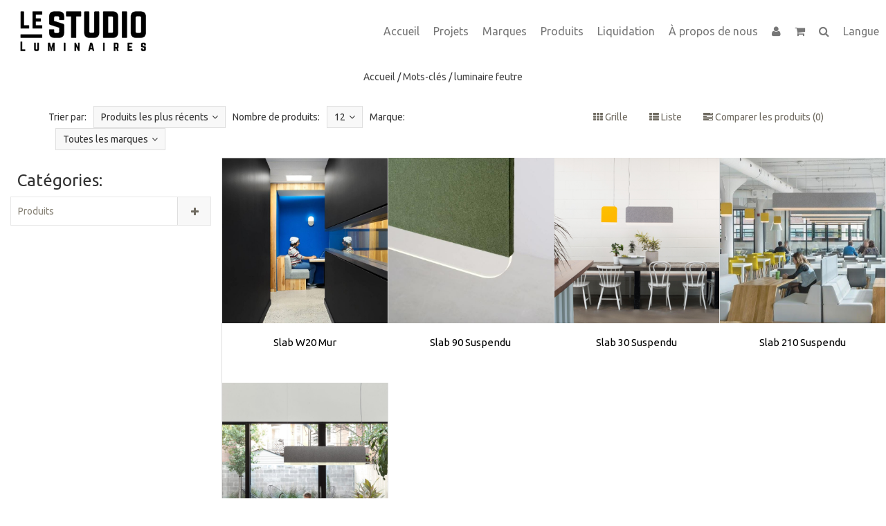

--- FILE ---
content_type: text/html;charset=utf-8
request_url: https://www.lestudiolum.com/fc/tags/luminaire-feutre/
body_size: 8377
content:
<!DOCTYPE html>
<!--[if IE 7]><html class="ie ie7" lang="fc"> <![endif]-->
<!--[if IE 8]><html class="ie ie8" lang="fc"> <![endif]-->
<!--[if IE 9]><html class="ie ie9" lang="fc"> <![endif]-->

<!-- START HEADER -->
<head>
<meta charset="utf-8"/>
<!-- [START] 'blocks/head.rain' -->
<!--

  (c) 2008-2026 Lightspeed Netherlands B.V.
  http://www.lightspeedhq.com
  Generated: 27-01-2026 @ 00:38:24

-->
<link rel="canonical" href="https://www.lestudiolum.com/fc/tags/luminaire-feutre/"/>
<link rel="alternate" href="https://www.lestudiolum.com/fc/index.rss" type="application/rss+xml" title="Nouveaux produits"/>
<meta name="robots" content="noodp,noydir"/>
<link href="plus.google.com/101465426297079167919" rel="publisher"/>
<meta name="google-site-verification" content="eP5-D17wwtJpGPaN4oApDwhqu3l2GtQ-h2H5JvSsSKs"/>
<meta property="og:url" content="https://www.lestudiolum.com/fc/tags/luminaire-feutre/?source=facebook"/>
<meta property="og:site_name" content="Le Studio Luminaires"/>
<meta property="og:title" content="luminaire feutre"/>
<meta property="og:description" content="Magasinez sur notre boutique en ligne des marques de prestige pour Luminaires, Meubles et Accessoires de Décoration. Tout est chic et moderne. Luminaire design"/>
<!--[if lt IE 9]>
<script src="https://cdn.shoplightspeed.com/assets/html5shiv.js?2025-02-20"></script>
<![endif]-->
<!-- [END] 'blocks/head.rain' -->
  <meta charset="utf-8">
  <title>luminaire feutre - Le Studio Luminaires</title>
  <meta name="description" content="Magasinez sur notre boutique en ligne des marques de prestige pour Luminaires, Meubles et Accessoires de Décoration. Tout est chic et moderne. Luminaire design">
  <meta name="keywords" content="luminaire, feutre, le studio, le studio luminaires, lumigroup, éclairage montréal, salle de montre montréal, karine levesque, jean-claude calabro, moooi, flos, terzani, luceplan, tom dixon, anglepoise, fontana arte, humanscale, two parts, and ligh" />
  <!--[if IE]> <meta http-equiv="X-UA-Compatible" content="IE=edge"> <![endif]-->
  <meta name="viewport" content="width=device-width, initial-scale=1.0">
  <link rel="shortcut icon" href="https://cdn.shoplightspeed.com/shops/602984/themes/669/assets/favicon.ico?20250113185301" type="image/x-icon" />
<!-- END HEAD -->
  
  <link href='//fonts.googleapis.com/css?family=Ubuntu:400,300,600' rel='stylesheet' type='text/css' property='stylesheet'>
  <link href='//fonts.googleapis.com/css?family=Ubuntu:400,300,600' rel='stylesheet' type='text/css' property='stylesheet'>
  <link href='//fonts.googleapis.com/css?family=Ubuntu:400,300,600' rel='stylesheet' type='text/css' property='stylesheet'>
  
  <link rel="stylesheet" property='stylesheet' href="https://cdn.shoplightspeed.com/assets/gui-2-0.css?2025-02-20" />
  <link rel="stylesheet" property='stylesheet' href="https://cdn.shoplightspeed.com/assets/gui-responsive-2-0.css?2025-02-20" />
  <link rel="stylesheet" property='stylesheet' href="https://cdn.shoplightspeed.com/shops/602984/themes/669/assets/cssmain.css?20250716192446" />
  <link rel="stylesheet" property='stylesheet' href="https://cdn.shoplightspeed.com/shops/602984/themes/669/assets/style.css?20250716192446" />
  <link rel="stylesheet" property='stylesheet' href="https://cdn.shoplightspeed.com/shops/602984/themes/669/assets/cssresponsive.css?20250716192446" />
  <link rel="stylesheet" property='stylesheet' href="https://cdn.shoplightspeed.com/shops/602984/themes/669/assets/settings.css?20250716192446" />
  <link rel="stylesheet" property='stylesheet' href="https://cdn.shoplightspeed.com/shops/602984/themes/669/assets/custom.css?20250716192446" />
  <link rel="stylesheet" property='stylesheet' href="https://cdn.shoplightspeed.com/shops/602984/themes/669/assets/owl-theme-default-min.css?20250716192446" />
  
  <!-- Facebook Pixel Code -->
<script>
  !function(f,b,e,v,n,t,s)
  {if(f.fbq)return;n=f.fbq=function(){n.callMethod?
  n.callMethod.apply(n,arguments):n.queue.push(arguments)};
  if(!f._fbq)f._fbq=n;n.push=n;n.loaded=!0;n.version='2.0';
  n.queue=[];t=b.createElement(e);t.async=!0;
  t.src=v;s=b.getElementsByTagName(e)[0];
  s.parentNode.insertBefore(t,s)}(window, document,'script',
  'https://connect.facebook.net/en_US/fbevents.js');
  fbq('init', '1641034652859150');
  fbq('track', 'PageView');
</script>
<noscript><img height="1" width="1" style="display:none"
  src="https://www.facebook.com/tr?id=1641034652859150&ev=PageView&noscript=1"/>
</noscript>
<!-- End Facebook Pixel Code -->

  <meta name="google-site-verification" content="wHrKCfFqf72zyWPvr9bz258Y6uIBy7BUb5elFct_P7I" />

</head>

<body>
  <!-- START HEADER -->
  
<!-- NAVIGATION -->
<header id="header1" class="header1">
  <nav class="navbar navbar-default navbar-fixed-top">
    <div class="container-fluid">
      <div class="navbar-header">
        <button type="button" class="navbar-toggle collapsed" data-toggle="collapse" data-target="#navbar" aria-expanded="false" aria-controls="navbar">
          <span class="sr-only">Toggle navigation</span>
          <span class="icon-bar"></span>
          <span class="icon-bar"></span>
          <span class="icon-bar"></span>
        </button>
        <a class="navbar-brand" href="https://www.lestudiolum.com/fc/" title="Meubles, Luminaires et Déco Prestige | Design | Montréal">
                    <img src="https://cdn.shoplightspeed.com/shops/602984/files/272888/le-studio-logo-web.png" alt="Meubles, Luminaires et Déco Prestige | Design | Montréal">
                  </a>
        <!--<a class="navbar-brand" href="#">Project name</a>-->
      </div>
      
      <div id="navbar" class="navbar-collapse collapse">
        <ul class="nav navbar-nav navbar-right custom-menu">
          
          <!-- MOBILE SEARCH -->
          <li class="search-wrapper-mob">
            <form id="formSearchMob" action="https://www.lestudiolum.com/fc/search/" method="get">
              <div class="form-group-mob">
                <input type="text" class="search-placeholder" name="q" autocomplete="off" value="" placeholder="Rechercher">
              </div>
              <button type="submit" onclick="$('#formSearch').submit();" title="Zoeken" class="search-btn"><i class="fa fa-search"></i></button>
            </form>
          </li>
          <!-- END MOBILE SEARCH -->
          
          <!-- BLOG AND HOME BUTTON -->
                        <li class="hidden-xs hidden-sm">
                <a href="https://www.lestudiolum.com/fc/" title="Meubles, Luminaires et Déco Prestige | Design | Montréal">Accueil</a>
              </li>
                    <li class="hidden-xs hidden-sm"><a href="https://www.lestudiolum.com/fc/blogs/projects/" title="Projets">Projets</a></li>          <!-- END BLOG AND HOME BUTTON -->
          
          <!-- BRANDS BUTTON -->
              <li>
                <a href="https://www.lestudiolum.com/fc/brands/" title="Marques">Marques</a>
              </li>
          <!-- END BRANDS BUTTON -->
          
          <!-- CATEGORIES -->
                              <li><span class="custom-submenu"><span class="custom-submenu-icon"><i class="fa fa-plus"></i></span></span>
            <a href="https://www.lestudiolum.com/fc/produits/" title="Produits">Produits</a>
            <ul>
                                          <li><span class="custom-submenu"><span class="custom-submenu-icon"><i class="fa fa-plus"></i></span></span>
                <a href="https://www.lestudiolum.com/fc/produits/eclairage/" title="Éclairage">Éclairage</a>
                <ul>
                                                      <li><a href="https://www.lestudiolum.com/fc/produits/eclairage/suspension/" title="Suspension">Suspension</a></li>
                                                                        <li><a href="https://www.lestudiolum.com/fc/produits/eclairage/lampe-de-plancher/" title="Lampe de Plancher">Lampe de Plancher</a></li>
                                                                        <li><a href="https://www.lestudiolum.com/fc/produits/eclairage/lampe-de-table/" title="Lampe de Table">Lampe de Table</a></li>
                                                                        <li><a href="https://www.lestudiolum.com/fc/produits/eclairage/murales/" title="Murales">Murales</a></li>
                                                                        <li><a href="https://www.lestudiolum.com/fc/produits/eclairage/plafonnier/" title="Plafonnier">Plafonnier</a></li>
                                                                        <li><a href="https://www.lestudiolum.com/fc/produits/eclairage/encastre/" title="Encastré">Encastré</a></li>
                                                                        <li><a href="https://www.lestudiolum.com/fc/produits/eclairage/encastre-de-marche/" title="Encastré de marche">Encastré de marche</a></li>
                                                                        <li><a href="https://www.lestudiolum.com/fc/produits/eclairage/rail-pour-luminaires/" title="Rail pour luminaires">Rail pour luminaires</a></li>
                                                                        <li><a href="https://www.lestudiolum.com/fc/produits/eclairage/exterieur/" title="Extérieur">Extérieur</a></li>
                                                    </ul>
              </li>
                                                        <li><span class="custom-submenu"><span class="custom-submenu-icon"><i class="fa fa-plus"></i></span></span>
                <a href="https://www.lestudiolum.com/fc/produits/meubles/" title="Meubles">Meubles</a>
                <ul>
                                                      <li><a href="https://www.lestudiolum.com/fc/produits/meubles/chaises/" title="Chaises">Chaises</a></li>
                                                                        <li><a href="https://www.lestudiolum.com/fc/produits/meubles/table/" title="Table">Table</a></li>
                                                                        <li><a href="https://www.lestudiolum.com/fc/produits/meubles/tabouret/" title="Tabouret">Tabouret</a></li>
                                                                        <li><a href="https://www.lestudiolum.com/fc/produits/meubles/fauteuil/" title="Fauteuil">Fauteuil</a></li>
                                                                        <li><a href="https://www.lestudiolum.com/fc/produits/meubles/divan/" title="Divan">Divan</a></li>
                                                                        <li><a href="https://www.lestudiolum.com/fc/produits/meubles/meuble-dexterieur/" title="Meuble d&#039;extérieur ">Meuble d&#039;extérieur </a></li>
                                                                        <li><a href="https://www.lestudiolum.com/fc/produits/meubles/miroir/" title="Miroir">Miroir</a></li>
                                                    </ul>
              </li>
                                                        <li><a href="https://www.lestudiolum.com/fc/produits/tapis/" title="Tapis">Tapis</a></li>
                                                        <li><a href="https://www.lestudiolum.com/fc/produits/papier-peint/" title="Papier peint">Papier peint</a></li>
                                                        <li><a href="https://www.lestudiolum.com/fc/produits/liquidation/" title="Liquidation">Liquidation</a></li>
                                                        <li><a href="https://www.lestudiolum.com/fc/produits/nouveautes/" title="Nouveautés">Nouveautés</a></li>
                                        </ul>
          </li>
                          
          <!-- END CATEGORIES -->
          <li><a href="https://www.lestudiolum.com/fc/produits/liquidation/" title="Liquidation">Liquidation</a></li>
          <!-- ABOUT US BUTTON -->
          <li><span class="custom-submenu"><span class="custom-submenu-icon"><i class="fa fa-plus"></i></span></span>
            <a href="https://www.lestudiolum.com/fc/service/about/" title="À propos de nous">À propos de nous</a>
            <ul>
              <!-- NEWSLETTER BUTTON -->
              <li>
                <a href="https://www.lestudiolum.com/fc/service/newsletter/" title="Infolettre">Infolettre</a>
              </li>
              <!-- END NEWSLETTER BUTTON -->
            </ul>
          </li>
          <!-- END ABOUT US BUTTON -->
		  
          <!-- USER BUTTON -->
          <li class="hidden-xs hidden-sm"><span class="custom-submenu"><span class="custom-submenu-icon"><i class="fa fa-user"></i></span></span><a href="#"><i class="fa fa-user hidden-xs hidden-sm"></i><span class="visible-xs visible-sm">Compte</span></a>
            <ul>
                            <li><a href="https://www.lestudiolum.com/fc/account/">Créer un compte</a></li>
              <li><a href="https://www.lestudiolum.com/fc/account/">Se connecter</a></li>
                            <!-- OLD LANGUAGE SPOT -->
                          </ul>
          </li>
          <!-- END USER BUTTON -->
          <!-- CART BUTTON -->
          <li class="dropdown hidden-xs hidden-sm"><span class="custom-submenu dropdown-toggle" data-toggle="dropdown"><span class="custom-submenu-icon"><i class="fa fa-shopping-cart"></i></span></span>
            <a href="#" class="dropdown-toggle" data-toggle="dropdown" role="button" aria-haspopup="true" aria-expanded="false"><i class="fa fa-shopping-cart hidden-xs hidden-sm"></i><span class="visible-xs visible-sm">Panier</span></a>
            <ul class="dropdown-menu cart-wrapper">
              <li>
                <div class="cart-total aligncenter pt15 pb15 bb1">
                  <p class="cart-desc">0 Articles dans votre panier - 0,00$CA</p>
                </div>
                                <div class="cart-checkout pt15">
                  <div class="cart-checkout-button">
                    <a href="https://www.lestudiolum.com/fc/cart/" title="Mon panier">Voir le panier</a>
                  </div>
                  <div class="cart-checkout-button">
                    <a href="https://www.lestudiolum.com/fc/checkout/" title="Paiement">Paiement</a>
                  </div>
                </div>
              </li>
            </ul>
          </li>
          <!-- END CART BUTTON -->
          
          <!-- USER BUTTON (mobile)-->
          <li class="visible-xs visible-sm"><span class="custom-submenu"><span class="custom-submenu-icon"><i class="fa fa-user"></i></span></span>
            <a href="https://www.lestudiolum.com/fc/account/" title="Mon compte">Compte</a>
            <ul>              
                            <li><a href="https://www.lestudiolum.com/fc/account/">Créer un compte</a></li>
              <li><a href="https://www.lestudiolum.com/fc/account/">Se connecter</a></li>
                                          <li><span class="custom-submenu"><span class="custom-submenu-icon"><i class="fa fa-plus"></i></span></span><a href="#">Langue</a>
                <ul>
                                    <li><a href="https://www.lestudiolum.com/us/" class="flag us" title="English (US)" lang="us">English (US)</a></li>
                                    <li><a href="https://www.lestudiolum.com/fc/" class="flag fc" title="Français (CA)" lang="fc">Français (CA)</a></li>
                                  </ul>
              </li>
                                        </ul>
          </li>
          <!-- END USER BUTTON -->
          
          <!-- Cart BUTTON (mobile)-->
          <li class="visible-xs visible-sm"><span class="custom-submenu"><span class="custom-submenu-icon"><i class="fa fa-shopping-cart"></i></span></span>
           <a href="https://www.lestudiolum.com/fc/cart/" title="Mon panier">Panier</a>
            <ul>
              <li><a href="https://www.lestudiolum.com/fc/cart/" title="Mon panier">0 Articles dans votre panier - 0,00$CA</a></li>
              <li><a href="https://www.lestudiolum.com/fc/checkout/" title="Paiement">Paiement</a></li>
            </ul>
          </li>
          <!-- END Cart BUTTON (mobile)-->		  
                   
          <!-- SEARCH BUTTON -->
          <li class="dropdown li-search">
            <a href="#" class="dropdown-toggle" data-toggle="dropdown" role="button" aria-haspopup="true" aria-expanded="false"><i class="fa fa-search"></i></a>
            <ul class="dropdown-menu search-wrapper">
              <li>
                <form id="formSearch" action="https://www.lestudiolum.com/fc/search/" method="get" class="navbar-form">
                  <div class="form-group">
                    <input type="text" name="q" autocomplete="off" value="" placeholder="Rechercher" class="form-control">
                  </div>
                  <button type="submit" class="btn-go" onclick="$('#formSearch').submit();">Go!</button>
                </form>
              </li>
            </ul>
          </li>
          <!-- END SEARCH BUTTON -->
          
          <!-- LANGUAGE BUTTON -->
                    <li><span class="custom-submenu"><span class="custom-submenu-icon"><i class="fa fa-plus"></i></span></span><a href="#">Langue</a>
            <ul>
                                                <li><a href="https://www.lestudiolum.com/us/tags/luminaire-feutre" class="flag us" title="English (US)" lang="us">English </a></li>
                                                                <li><a href="https://www.lestudiolum.com/fc/tags/luminaire-feutre" class="flag fc" title="Français (CA)" lang="fc">Français </a></li>
                                          </ul>
          </li>
                    <!-- END LANGUAGE BUTTON -->
          
        </ul>
      </div>
    </div>
  </nav>
</header>
<!-- END NAVIGATION -->


  <!-- END HEADER -->
  
  <!-- MESSAGES -->
    
  <!-- END MESSAGES -->
  
  <!-- START CONTENT -->
    <div class="container boxedview">
        <!-- TITLE AND BREADCRUMB HEADER -->
<section id="categoryheader" class="bg-template pt15 pb15 bb1">  
  <div class="container">
    <div class="row">
      <div class="col-md-12">
        <h1 class="text-center" style="display: none;">Produits associés au mot-clé luminaire feutre</h1>
        <p class="text-center"><a href="https://www.lestudiolum.com/fc/" title="Accueil">Accueil</a>  / <a href="https://www.lestudiolum.com/fc/tags/">Mots-clés</a> / <a href="https://www.lestudiolum.com/fc/tags/luminaire-feutre/">luminaire feutre</a></p>
      </div>
    </div>
  </div>
</section>
<!-- END TITLE AND BREADCRUMB HEADER -->

<!-- CATEGORY INFORMATION -->
<!-- END CATEGORY INFORMATION -->

<!-- CATEGORY INFORMATION 2 -->
<!-- END CATEGORY INFORMATION 2 -->

<!-- SORT CATEGORY OPTIONS -->
<section id="categorysorting" class="bg-template pt15 pb15 bb1">  
  <div class="container">
    <div class="row">
      
      <div class="col-md-7">
        <!-- FILTER 1: SORT -->
        <div class="filteroptionstext pull-left">
          Trier par:
        </div>        
        <div class="filteroptionsbox dropdown customdrop pull-left">
          <button class="btn-sort dropdown-toggle" type="button" id="dropdownMenu1" data-toggle="dropdown" aria-expanded="true">Produits les plus récents<i class="fa fa-angle-down"></i></button>
          <ul class="dropdown-menu" role="menu" aria-labelledby="dropdownMenu1">
            				            				            <li role="presentation">
              <a role="menuitem" tabindex="-1" href="https://www.lestudiolum.com/fc/tags/luminaire-feutre/" title="Produits les plus récents"><i class="fa fa-angle-right"></i>Produits les plus récents</a>
            </li>
				            				            <li role="presentation">
              <a role="menuitem" tabindex="-1" href="https://www.lestudiolum.com/fc/tags/luminaire-feutre/?sort=lowest" title="Prix le plus bas"><i class="fa fa-angle-right"></i>Prix le plus bas</a>
            </li>
				            				            				            				            <li role="presentation">
              <a role="menuitem" tabindex="-1" href="https://www.lestudiolum.com/fc/tags/luminaire-feutre/?sort=desc" title="Noms en ordre décroissant"><i class="fa fa-angle-right"></i>Noms en ordre décroissant</a>
            </li>
				                      </ul>
        </div>
        <!-- FILTER 2: NUMBER -->
        <div class="filteroptionstext pull-left">
          Nombre de produits:
        </div>
        <div class="filteroptionsbox dropdown customdrop pull-left">
          <button class="btn-sort dropdown-toggle" type="button" id="dropdownMenu1" data-toggle="dropdown" aria-expanded="false">
            12<i class="fa fa-angle-down"></i>
          </button>
          <ul class="dropdown-menu" role="menu" aria-labelledby="dropdownMenu1">
                        <li role="presentation">
              <a role="menuitem" tabindex="-1" href="https://www.lestudiolum.com/fc/tags/luminaire-feutre/?limit=4" title="4"><i class="fa fa-angle-right"></i>4 Produits</a>
            </li>
                        <li role="presentation">
              <a role="menuitem" tabindex="-1" href="https://www.lestudiolum.com/fc/tags/luminaire-feutre/?limit=8" title="8"><i class="fa fa-angle-right"></i>8 Produits</a>
            </li>
                        <li role="presentation">
              <a role="menuitem" tabindex="-1" href="https://www.lestudiolum.com/fc/tags/luminaire-feutre/" title="12"><i class="fa fa-angle-right"></i>12 Produits</a>
            </li>
                        <li role="presentation">
              <a role="menuitem" tabindex="-1" href="https://www.lestudiolum.com/fc/tags/luminaire-feutre/?limit=16" title="16"><i class="fa fa-angle-right"></i>16 Produits</a>
            </li>
                        <li role="presentation">
              <a role="menuitem" tabindex="-1" href="https://www.lestudiolum.com/fc/tags/luminaire-feutre/?limit=20" title="20"><i class="fa fa-angle-right"></i>20 Produits</a>
            </li>
                        <li role="presentation">
              <a role="menuitem" tabindex="-1" href="https://www.lestudiolum.com/fc/tags/luminaire-feutre/?limit=24" title="24"><i class="fa fa-angle-right"></i>24 Produits</a>
            </li>
                      </ul>
        </div>
        <!-- FILTER 3: BRAND -->
                <div class="filteroptionstext pull-left">
          Marque:
        </div>
        <div class="filteroptionsbox dropdown customdrop pull-left">
          <button class="btn-sort dropdown-toggle" type="button" id="dropdownMenu1" data-toggle="dropdown" aria-expanded="true">Toutes les marques<i class="fa fa-angle-down"></i></button>
          <ul class="dropdown-menu" role="menu" aria-labelledby="dropdownMenu1">
                        <li role="presentation">
              <a role="menuitem" tabindex="-1" href="https://www.lestudiolum.com/fc/tags/luminaire-feutre/" title="Toutes les marques"><i class="fa fa-angle-right"></i>Toutes les marques</a>
            </li>
                        <li role="presentation">
              <a role="menuitem" tabindex="-1" href="https://www.lestudiolum.com/fc/tags/luminaire-feutre/?brand=15930" title="ANDLight"><i class="fa fa-angle-right"></i>ANDLight</a>
            </li>
                      </ul>
        </div>
                <!-- END FILTER -->
      </div>

      <div class="col-md-5 col-xs-12">
        <div class="compareproducts pull-right clearfix floatmob centermob pt30mob hidden-xs">
          <a href="https://www.lestudiolum.com/fc/tags/luminaire-feutre/" class="mr40"><i class="fa fa-th"></i> Grille</a>
          <a href="https://www.lestudiolum.com/fc/tags/luminaire-feutre/?mode=list" class="mr40"><i class="fa fa-th-list"></i> Liste</a>
          <a href="https://www.lestudiolum.com/fc/compare/" title="Comparer les produits" class="rev-btn hidden-xs"><i class="fa fa-tasks"></i> Comparer les produits (0)</a>
        </div> <!--End .pull-right -->
      </div>
    </div>
  </div>
</section>
<!-- SORT CATEGORY OPTIONS -->

<!-- FILTER CATEGORY OPTIONS -->

<!-- MOREPRODUCTS 2 -->
<!-- END MOREPRODUCTS 2 -->

<!-- SIDEBAR COLECTION -->


<section id="sidebar" class="bg-template-alt">
  <div class="container-fluid">
    <div class="row">
      <!-- SIDERBAR -->
      <div class="col-lg-3 hidemob">
              
                
        <div class="sidebar-filters">
          <div class="sidebar-title hidden">
            <h3>Prix:</h3>
          </div>
          <form action="https://www.lestudiolum.com/fc/tags/luminaire-feutre/" method="get" id="filter_form">
            <input type="hidden" name="mode" value="grid" id="filter_form_mode" />
            <input type="hidden" name="limit" value="12" id="filter_form_limit" />
            <input type="hidden" name="sort" value="newest" id="filter_form_sort" />
            <input type="hidden" name="max" value="5000" id="filter_form_max" />
            <input type="hidden" name="min" value="0" id="filter_form_min" />
            <div class="sidebar-filter-price hidden">
              <div class="sidebar-filter-slider">
                <div id="collection-filter-price" class=""></div>
              </div>
              <div class="sidebar-filter-range clearfix">
                <div class="min">Min: C$<span>0</span></div>
                <div class="max">Max: C$<span>5000</span></div>
              </div>
            </div>
          </form>
        </div>
        
        <div class="sidebar-categories">
          <div class="sidebar-title">
            <h3>Catégories:</h3>
          </div>
          <ul>
                                    <li>
              <span class="sidebar-submenu" data-toggle="collapse" data-target="#27398"><span class="custom-submenu-icon"><i class="fa fa-plus"></i></span></span>
              
                              <a href="https://www.lestudiolum.com/fc/produits/" title="Produits">Produits</a>
                            
                                  <div id="27398" class="collapse
                                                                                                                          sidebar-submenu-expand">
                                                            <span class="sidebar-submenu" data-toggle="collapse" data-target="#32026"><span class="custom-submenu-icon"><i class="fa fa-plus"></i></span></span>
                                          <i class="fa fa-angle-right sidebar-icon indent-1" aria-hidden="true"></i>
                      
                                              <a href="https://www.lestudiolum.com/fc/produits/eclairage/" title="Éclairage">Éclairage</a>
                                          
                                          <div id="32026" class="collapse
                                                                                                                                                  sidebar-submenu-expand">
                                                                      <i class="fa fa-angle-right sidebar-icon indent-2" aria-hidden="true"></i>
                        
                                                  <a href="https://www.lestudiolum.com/fc/produits/eclairage/suspension/" title="Suspension">Suspension</a>
                                                
                                                                                              <i class="fa fa-angle-right sidebar-icon indent-2" aria-hidden="true"></i>
                        
                                                  <a href="https://www.lestudiolum.com/fc/produits/eclairage/lampe-de-plancher/" title="Lampe de Plancher">Lampe de Plancher</a>
                                                
                                                                                              <i class="fa fa-angle-right sidebar-icon indent-2" aria-hidden="true"></i>
                        
                                                  <a href="https://www.lestudiolum.com/fc/produits/eclairage/lampe-de-table/" title="Lampe de Table">Lampe de Table</a>
                                                
                                                                                              <i class="fa fa-angle-right sidebar-icon indent-2" aria-hidden="true"></i>
                        
                                                  <a href="https://www.lestudiolum.com/fc/produits/eclairage/murales/" title="Murales">Murales</a>
                                                
                                                                                              <i class="fa fa-angle-right sidebar-icon indent-2" aria-hidden="true"></i>
                        
                                                  <a href="https://www.lestudiolum.com/fc/produits/eclairage/plafonnier/" title="Plafonnier">Plafonnier</a>
                                                
                                                                                              <i class="fa fa-angle-right sidebar-icon indent-2" aria-hidden="true"></i>
                        
                                                  <a href="https://www.lestudiolum.com/fc/produits/eclairage/encastre/" title="Encastré">Encastré</a>
                                                
                                                                                              <i class="fa fa-angle-right sidebar-icon indent-2" aria-hidden="true"></i>
                        
                                                  <a href="https://www.lestudiolum.com/fc/produits/eclairage/encastre-de-marche/" title="Encastré de marche">Encastré de marche</a>
                                                
                                                                                              <i class="fa fa-angle-right sidebar-icon indent-2" aria-hidden="true"></i>
                        
                                                  <a href="https://www.lestudiolum.com/fc/produits/eclairage/rail-pour-luminaires/" title="Rail pour luminaires">Rail pour luminaires</a>
                                                
                                                                                              <i class="fa fa-angle-right sidebar-icon indent-2" aria-hidden="true"></i>
                        
                                                  <a href="https://www.lestudiolum.com/fc/produits/eclairage/exterieur/" title="Extérieur">Extérieur</a>
                                                
                                                                    </div>
                                                                                <span class="sidebar-submenu" data-toggle="collapse" data-target="#32032"><span class="custom-submenu-icon"><i class="fa fa-plus"></i></span></span>
                                          <i class="fa fa-angle-right sidebar-icon indent-1" aria-hidden="true"></i>
                      
                                              <a href="https://www.lestudiolum.com/fc/produits/meubles/" title="Meubles">Meubles</a>
                                          
                                          <div id="32032" class="collapse
                                                                                                                                                  sidebar-submenu-expand">
                                                                      <i class="fa fa-angle-right sidebar-icon indent-2" aria-hidden="true"></i>
                        
                                                  <a href="https://www.lestudiolum.com/fc/produits/meubles/chaises/" title="Chaises">Chaises</a>
                                                
                                                                                              <i class="fa fa-angle-right sidebar-icon indent-2" aria-hidden="true"></i>
                        
                                                  <a href="https://www.lestudiolum.com/fc/produits/meubles/table/" title="Table">Table</a>
                                                
                                                                                              <i class="fa fa-angle-right sidebar-icon indent-2" aria-hidden="true"></i>
                        
                                                  <a href="https://www.lestudiolum.com/fc/produits/meubles/tabouret/" title="Tabouret">Tabouret</a>
                                                
                                                                                              <i class="fa fa-angle-right sidebar-icon indent-2" aria-hidden="true"></i>
                        
                                                  <a href="https://www.lestudiolum.com/fc/produits/meubles/fauteuil/" title="Fauteuil">Fauteuil</a>
                                                
                                                                                              <i class="fa fa-angle-right sidebar-icon indent-2" aria-hidden="true"></i>
                        
                                                  <a href="https://www.lestudiolum.com/fc/produits/meubles/divan/" title="Divan">Divan</a>
                                                
                                                                                              <i class="fa fa-angle-right sidebar-icon indent-2" aria-hidden="true"></i>
                        
                                                  <a href="https://www.lestudiolum.com/fc/produits/meubles/meuble-dexterieur/" title="Meuble d&#039;extérieur ">Meuble d&#039;extérieur </a>
                                                
                                                                                              <i class="fa fa-angle-right sidebar-icon indent-2" aria-hidden="true"></i>
                        
                                                  <a href="https://www.lestudiolum.com/fc/produits/meubles/miroir/" title="Miroir">Miroir</a>
                                                
                                                                    </div>
                                                                                <i class="fa fa-angle-right sidebar-icon indent-1" aria-hidden="true"></i>
                      
                                              <a href="https://www.lestudiolum.com/fc/produits/tapis/" title="Tapis">Tapis</a>
                                          
                                                                                <i class="fa fa-angle-right sidebar-icon indent-1" aria-hidden="true"></i>
                      
                                              <a href="https://www.lestudiolum.com/fc/produits/papier-peint/" title="Papier peint">Papier peint</a>
                                          
                                                                                <i class="fa fa-angle-right sidebar-icon indent-1" aria-hidden="true"></i>
                      
                                              <a href="https://www.lestudiolum.com/fc/produits/liquidation/" title="Liquidation">Liquidation</a>
                                          
                                                                                <i class="fa fa-angle-right sidebar-icon indent-1" aria-hidden="true"></i>
                      
                                              <a href="https://www.lestudiolum.com/fc/produits/nouveautes/" title="Nouveautés">Nouveautés</a>
                                          
                                                                    </div>
            </li>
                                    <ul>
        </div>
        
      </div>
              
      <!-- PRODUCTS -->
      <div class="col-lg-9 pr0 pl0 bl1">
                        <div class="col-lg-3 col-xs-12 col-md-6 col-sm-6 col-xs-6 element-pno">
          <div class="element">
            <div class="element-image">
                            <!--<figure><img src="https://cdn.shoplightspeed.com/shops/602984/files/778475/image.jpg" class="img-responsive" alt="Slab W20 Mur"></figure>-->
              <figure><img src="https://cdn.shoplightspeed.com/shops/602984/files/778475/700x700x2/andlight-slab-w20-mur.jpg" width="700" height="700" class="img-responsive" alt="Slab W20 Mur"></figure>
                              
              <a href="https://www.lestudiolum.com/fc/andlight-slab-w20-wall.html" title="Slab W20 Mur" class="crosslink">
                                <img src="https://cdn.shoplightspeed.com/shops/602984/themes/669/assets/imgcross.png?20250716192446" alt="home">
                              </a>
            </div>
            <div class="element-title-box aligncenter">
              <a href="https://www.lestudiolum.com/fc/andlight-slab-w20-wall.html" title="Slab W20 Mur"><h4>Slab W20 Mur</h4></a>
		  		  				<p>&nbsp;</p>
		  		  			  
            </div>
          </div>
        </div>
                <div class="col-lg-3 col-xs-12 col-md-6 col-sm-6 col-xs-6 element-pno">
          <div class="element">
            <div class="element-image">
                            <!--<figure><img src="https://cdn.shoplightspeed.com/shops/602984/files/778710/image.jpg" class="img-responsive" alt="Slab 90 Suspendu"></figure>-->
              <figure><img src="https://cdn.shoplightspeed.com/shops/602984/files/778710/700x700x2/andlight-slab-90-suspendu.jpg" width="700" height="700" class="img-responsive" alt="Slab 90 Suspendu"></figure>
                              
              <a href="https://www.lestudiolum.com/fc/andlight-slab-90-pendant.html" title="Slab 90 Suspendu" class="crosslink">
                                <img src="https://cdn.shoplightspeed.com/shops/602984/themes/669/assets/imgcross.png?20250716192446" alt="home">
                              </a>
            </div>
            <div class="element-title-box aligncenter">
              <a href="https://www.lestudiolum.com/fc/andlight-slab-90-pendant.html" title="Slab 90 Suspendu"><h4>Slab 90 Suspendu</h4></a>
		  		  				<p>&nbsp;</p>
		  		  			  
            </div>
          </div>
        </div>
                <div class="col-lg-3 col-xs-12 col-md-6 col-sm-6 col-xs-6 element-pno">
          <div class="element">
            <div class="element-image">
                            <!--<figure><img src="https://cdn.shoplightspeed.com/shops/602984/files/67120648/image.jpg" class="img-responsive" alt="Slab 30 Suspendu"></figure>-->
              <figure><img src="https://cdn.shoplightspeed.com/shops/602984/files/67120648/700x700x2/andlight-slab-30-suspendu.jpg" width="700" height="700" class="img-responsive" alt="Slab 30 Suspendu"></figure>
                              
              <a href="https://www.lestudiolum.com/fc/andlight-slab-30-pendant.html" title="Slab 30 Suspendu" class="crosslink">
                                <img src="https://cdn.shoplightspeed.com/shops/602984/themes/669/assets/imgcross.png?20250716192446" alt="home">
                              </a>
            </div>
            <div class="element-title-box aligncenter">
              <a href="https://www.lestudiolum.com/fc/andlight-slab-30-pendant.html" title="Slab 30 Suspendu"><h4>Slab 30 Suspendu</h4></a>
		  		  				<p>&nbsp;</p>
		  		  			  
            </div>
          </div>
        </div>
                <div class="col-lg-3 col-xs-12 col-md-6 col-sm-6 col-xs-6 element-pno">
          <div class="element">
            <div class="element-image">
                            <!--<figure><img src="https://cdn.shoplightspeed.com/shops/602984/files/67120679/image.jpg" class="img-responsive" alt="Slab 210 Suspendu"></figure>-->
              <figure><img src="https://cdn.shoplightspeed.com/shops/602984/files/67120679/700x700x2/andlight-slab-210-suspendu.jpg" width="700" height="700" class="img-responsive" alt="Slab 210 Suspendu"></figure>
                              
              <a href="https://www.lestudiolum.com/fc/andlight-slab-210-pendant.html" title="Slab 210 Suspendu" class="crosslink">
                                <img src="https://cdn.shoplightspeed.com/shops/602984/themes/669/assets/imgcross.png?20250716192446" alt="home">
                              </a>
            </div>
            <div class="element-title-box aligncenter">
              <a href="https://www.lestudiolum.com/fc/andlight-slab-210-pendant.html" title="Slab 210 Suspendu"><h4>Slab 210 Suspendu</h4></a>
		  		  				<p>&nbsp;</p>
		  		  			  
            </div>
          </div>
        </div>
                <div class="col-lg-3 col-xs-12 col-md-6 col-sm-6 col-xs-6 element-pno">
          <div class="element">
            <div class="element-image">
                            <!--<figure><img src="https://cdn.shoplightspeed.com/shops/602984/files/67120663/image.jpg" class="img-responsive" alt="Slab 150 Suspendu"></figure>-->
              <figure><img src="https://cdn.shoplightspeed.com/shops/602984/files/67120663/700x700x2/andlight-slab-150-suspendu.jpg" width="700" height="700" class="img-responsive" alt="Slab 150 Suspendu"></figure>
                              
              <a href="https://www.lestudiolum.com/fc/and-light-slab-150-pendant.html" title="Slab 150 Suspendu" class="crosslink">
                                <img src="https://cdn.shoplightspeed.com/shops/602984/themes/669/assets/imgcross.png?20250716192446" alt="home">
                              </a>
            </div>
            <div class="element-title-box aligncenter">
              <a href="https://www.lestudiolum.com/fc/and-light-slab-150-pendant.html" title="Slab 150 Suspendu"><h4>Slab 150 Suspendu</h4></a>
		  		  				<p>&nbsp;</p>
		  		  			  
            </div>
          </div>
        </div>
                      </div>
              
    </div>
  </div>
</section>
<!-- END SIDEBAR COLECTION --><!-- END PRODUCTS IN CATEGORIES -->

<!-- MOREPRODUCTS 2 -->
<!-- END MOREPRODUCTS 2 -->




<!-- START USP -->
<!-- END USP -->      </div>
    <!-- END CONTENT -->
  
  <!-- START FOOTER -->
  
<!-- Start Hallmarks -->
<!-- End Hallmarks -->

<!-- FOOTER 1 -->
<div id="Footer" class="pt60 pb60 bg-footer footer">
  <div class="container">
        <div class="row">
      <div class="col-lg-3 col-md-6 col-sm-6 col-xs-12">
                <div class="footer-content-text">
          <h4>Notre Histoire</h4>
          <p>Nous garantissons la qualité, la commodité et la satisfaction de chaque transaction pour chaque client.</p>
        </div>
              </div>
      <div class="col-lg-3 col-md-6 col-sm-6 col-xs-12">
        <div class="footer-content-links">
          <h4>Liens Clients</h4>
          <ul class="footer-icon-wrapper">
            <li><span class="footer-icon"><i class="fa fa-angle-right"></i></span>
              <a href="https://www.lestudiolum.com/fc/account/" title="Mon compte">Mon compte</a>
            </li>
            <li><span class="footer-icon"><i class="fa fa-angle-right"></i></span>
              <a href="https://www.lestudiolum.com/fc/service/payment-methods/" title="Modes de paiement">Modes de paiement</a>
            </li>
            <li><span class="footer-icon"><i class="fa fa-angle-right"></i></span>
              <a href="https://www.lestudiolum.com/fc/service/shipping-returns/" title="Expédition et retours">Expédition et retours</a>
            </li>
            <li><span class="footer-icon"><i class="fa fa-angle-right"></i></span>
              <a href="https://www.lestudiolum.com/fc/service/general-terms-conditions/" title="Termes et conditions">Termes et conditions</a>
            </li>
                        <li><span class="footer-icon"><i class="fa fa-angle-right"></i></span>
                            <a href="https://www.lestudiolum.com/fc/blogs/projects/" title="Projets">Blog</a>
                          </li>
                      </ul>
        </div>
      </div>
      <div class="col-lg-3 col-md-6 col-sm-6 col-xs-12">
        <div class="footer-content-links">
          <h4>Liens de L&#039;Entreprise</h4>
          <ul class="footer-icon-wrapper">
            <li><span class="footer-icon"><i class="fa fa-angle-right"></i></span>
              <a href="https://www.lestudiolum.com/fc/service/about/" title="À propos de nous">À propos de nous</a>
            </li>
            <li style="display: none;"><span class="footer-icon"><i class="fa fa-angle-right"></i></span>
              <a href="https://www.lestudiolum.com/fc/service/" title="Service à la clientèle">Service à la clientèle</a>
            </li>
            <li><span class="footer-icon"><i class="fa fa-angle-right"></i></span>
              <a href="https://www.lestudiolum.com/fc/service/disclaimer/" title="Clause de non-responsabilité">Clause de non-responsabilité</a> 
            </li>
            <li><span class="footer-icon"><i class="fa fa-angle-right"></i></span>
              <a href="https://www.lestudiolum.com/fc/service/privacy-policy/" title="Politique de Confidentialité">Politique de Confidentialité</a>
            </li>
            <li><span class="footer-icon"><i class="fa fa-angle-right"></i></span>
              <a href="https://www.lestudiolum.com/fc/sitemap/" title="Plan du site">Plan du site</a>
            </li>
          </ul>
        </div>
      </div>
      <div class="col-lg-3 col-md-6 col-sm-6 col-xs-12">
        <div class="footer-content-links">
          <h4>Coordonnées</h4>
          <ul class="footer-icon-wrapper">
                        <li><span class="footer-icon"><i class="fa fa-map-marker"></i></span>
              Adresse: 5445 Avenue De Gaspé  Suite 111  Montréal, QC  H2T 3B2
            </li>
                                    <li><span class="footer-icon"><i class="fa fa fa-phone"></i></span>
              Téléphone : 514 225 4355
            </li>
                                    <li><span class="footer-icon"><i class="fa fa fa-envelope"></i></span>
              E-mail: <a href="/cdn-cgi/l/email-protection#9ff6f1f9f0dff3faecebeafbf6f0f3eaf2b1fcf0f2"><span class="__cf_email__" data-cfemail="c2abaca4ad82aea7b1b6b7a6abadaeb7afeca1adaf">[email&#160;protected]</span></a>
            </li>
                                    <li><span class="footer-icon"><i class="fa fa-clock-o"></i></span>
              By appointment Mon-Fri 9-5 / Par rendez-vous Lun-Ven 9h-17h
            </li>
                      </ul>
        </div>
      </div>
    </div>
  </div>
</div>
<!-- END FOOTER 1 -->

<!-- FOOTER 2 -->
<!-- END FOOTER 2 -->  <!-- END FOOTER -->

  <!-- START COPYRIGHT -->
  <div id="Copyright" class="pt60 pb60 bg-copyright copyright">
    <div class="container">
      <div class="row">
        <div class="col-lg-12 col-md-12 col-sm-12 col-xs-12 aligncenter">
          <div class="footer-social">
                        <a href="https://www.facebook.com/Le-Studio-Luminaires-188363561553227/?fref=photo"><span class="fa-stack fa-lg"><i class="fa fa-square fa-stack-2x"></i><i class="fa fa-facebook fa-stack-1x fa-inverse"></i></span></a>
                                    <a href="https://twitter.com/lestudiolum"><span class="fa-stack fa-lg"><i class="fa fa-square fa-stack-2x"></i><i class="fa fa-twitter fa-stack-1x fa-inverse"></i></span></a>
                                    <a href="https://www.instagram.com/lestudioluminaires/?hl=en"><span class="fa-stack fa-lg"><i class="fa fa-square fa-stack-2x"></i><i class="fa fa-instagram fa-stack-1x fa-inverse"></i></span></a>
                                    <a href="https://www.pinterest.ca/lestudiolum/"><span class="fa-stack fa-lg"><i class="fa fa-square fa-stack-2x"></i><i class="fa fa-pinterest fa-stack-1x fa-inverse"></i></span></a>
                                    <a href="https://www.youtube.com/channel/UC1RCsBOTSR1V0T6K0CA-eYg"><span class="fa-stack fa-lg"><i class="fa fa-square fa-stack-2x"></i><i class="fa fa-youtube fa-stack-1x fa-inverse"></i></span></a>
                                              </div>
        </div>
        <div class="col-lg-4 col-md-4 col-sm-12 col-xs-12" style="display: none;">
          <div class="footer-copyright aligncenter">
            Designed by
            <a href="//crivex.com" title="crivex.com" class="crivexdisclaimer" >Crivex</a>
                        Powered by
                        <a href="http://www.lightspeedhq.com" title="Lightspeed" target="_blank">Lightspeed</a>
                                              </div>
        </div>
        <div class="col-lg-4 col-md-4 col-sm-12 col-xs-12">
          <div class="footer-payment">
                        <img src="https://cdn.shoplightspeed.com/assets/icon-payment-paypal.png?2025-02-20" title="PayPal" alt="PayPal" />
                        <img src="https://cdn.shoplightspeed.com/assets/icon-payment-mastercard.png?2025-02-20" title="MasterCard" alt="MasterCard" />
                        <img src="https://cdn.shoplightspeed.com/assets/icon-payment-visa.png?2025-02-20" title="Visa" alt="Visa" />
                      </div>
        </div>
      </div>
    </div>
  </div>
  <!-- END COPYRIGHT -->
  
  <!-- START SCRIPTS -->
  <script data-cfasync="false" src="/cdn-cgi/scripts/5c5dd728/cloudflare-static/email-decode.min.js"></script><script src="https://cdn.shoplightspeed.com/shops/602984/themes/669/assets/jsjquery.js?20250716192446"></script>
  <script src="https://cdn.shoplightspeed.com/shops/602984/themes/669/assets/jsbootstrap.js?20250716192446"></script>
  <script src="https://cdn.shoplightspeed.com/shops/602984/themes/669/assets/jsowlcarousel.js?20250716192446"></script>
  <script src="https://cdn.shoplightspeed.com/shops/602984/themes/669/assets/jsjqueryhoverintent.js?20250716192446"></script>
  <script src="https://cdn.shoplightspeed.com/shops/602984/themes/669/assets/jsmain.js?20250716192446"></script>
  <!-- END SCRIPTS -->
  
  <!-- START ACTIVE JS -->
  <!-- Navigation Shrink Script -->
  <script>
    $(window).scroll(function() {
      if ($(document).scrollTop() > 1) {
        $('nav').addClass('shrink');
      } else {
        $('nav').removeClass('shrink');
      }
    });
  </script>
  <!-- END Navigation Shrink Script -->
  
  <!-- OWL carousel Script -->
    <script>
    $('.owl-carousel').owlCarousel({
      loop:true,
      navText: ['<', '>'],
      responsive:{
        0:{
          items:1,
          nav:true,
          autoplay:true,
          autoplayTimeout:10000
        },
        600:{
          items:1,
          nav:true,
          autoplay:true,
          autoplayTimeout:10000
        },
        1000:{
          items:1,
          nav:true,
          autoplay:true,
          autoplayTimeout:10000
        }
      }
    })
  </script>
    <!-- END OWL carousel Script -->
  
  <!-- Touch devices fix -->
  <script>
    $( function()
       {
         $( '.nav li:has(ul)' ).doubleTapToGo();
       });
  </script>
  <!-- END OWL carousel Script -->
  
  <!-- FANCYBOX -->
  <script type="text/javascript">
    $(document).ready(function(){
      $('.zoombox.fancybox .thumbs a').mousedown(function(){
        $('.zoombox.fancybox .images a').hide();
        $('.zoombox.fancybox .images a[data-image-id="' + $(this).attr('data-image-id') + '"]').css('display','block');
        $('.zoombox.fancybox .thumbs a').removeClass('active');
        $('.zoombox.fancybox .thumbs a[data-image-id="' + $(this).attr('data-image-id') + '"]').addClass('active');
      });
      $('.zoombox.fancybox .zoom').zoom();
    });
  </script>
  <!-- END FANCYBOX -->
  
  <!-- CART SCRIPT -->
    <!-- END CART SCRIPT -->
  
  <!-- SCRIPT:FILTER -->
    <script src="https://cdn.shoplightspeed.com/assets/jquery-ui-1-10-1.js?2025-02-20"></script>
  <script type="text/javascript">
    $(function(){
      $('#filter_form input, #filter_form select').change(function(){
        $(this).closest('form').submit();
      });
      $("#collection-filter-price").slider({
        range: true,
        min: 0,
        max: 5000,
        values: [0, 5000],
        step: 1,
        slide: function( event, ui){
      $('.sidebar-filter-range .min span').html(ui.values[0]);
      $('.sidebar-filter-range .max span').html(ui.values[1]);
      $('#filter_form_min').val(ui.values[0]);
      $('#filter_form_max').val(ui.values[1]);
    },
      stop: function(event, ui){
      $('#filter_form').submit();
    }
      });
    });
  </script>
    <!-- END SCRIPT:FILTER -->
  
  <!-- END ACTIVE JS -->
<!-- [START] 'blocks/body.rain' -->
<script>
(function () {
  var s = document.createElement('script');
  s.type = 'text/javascript';
  s.async = true;
  s.src = 'https://www.lestudiolum.com/fc/services/stats/pageview.js';
  ( document.getElementsByTagName('head')[0] || document.getElementsByTagName('body')[0] ).appendChild(s);
})();
</script>
<!-- [END] 'blocks/body.rain' -->

<script>(function(){function c(){var b=a.contentDocument||a.contentWindow.document;if(b){var d=b.createElement('script');d.innerHTML="window.__CF$cv$params={r:'9c442fdf7e83a40c',t:'MTc2OTQ3NDMwNC4wMDAwMDA='};var a=document.createElement('script');a.nonce='';a.src='/cdn-cgi/challenge-platform/scripts/jsd/main.js';document.getElementsByTagName('head')[0].appendChild(a);";b.getElementsByTagName('head')[0].appendChild(d)}}if(document.body){var a=document.createElement('iframe');a.height=1;a.width=1;a.style.position='absolute';a.style.top=0;a.style.left=0;a.style.border='none';a.style.visibility='hidden';document.body.appendChild(a);if('loading'!==document.readyState)c();else if(window.addEventListener)document.addEventListener('DOMContentLoaded',c);else{var e=document.onreadystatechange||function(){};document.onreadystatechange=function(b){e(b);'loading'!==document.readyState&&(document.onreadystatechange=e,c())}}}})();</script><script defer src="https://static.cloudflareinsights.com/beacon.min.js/vcd15cbe7772f49c399c6a5babf22c1241717689176015" integrity="sha512-ZpsOmlRQV6y907TI0dKBHq9Md29nnaEIPlkf84rnaERnq6zvWvPUqr2ft8M1aS28oN72PdrCzSjY4U6VaAw1EQ==" data-cf-beacon='{"rayId":"9c442fdf7e83a40c","version":"2025.9.1","serverTiming":{"name":{"cfExtPri":true,"cfEdge":true,"cfOrigin":true,"cfL4":true,"cfSpeedBrain":true,"cfCacheStatus":true}},"token":"8247b6569c994ee1a1084456a4403cc9","b":1}' crossorigin="anonymous"></script>
</body>
</html>

--- FILE ---
content_type: text/javascript;charset=utf-8
request_url: https://www.lestudiolum.com/fc/services/stats/pageview.js
body_size: -413
content:
// SEOshop 27-01-2026 00:38:25